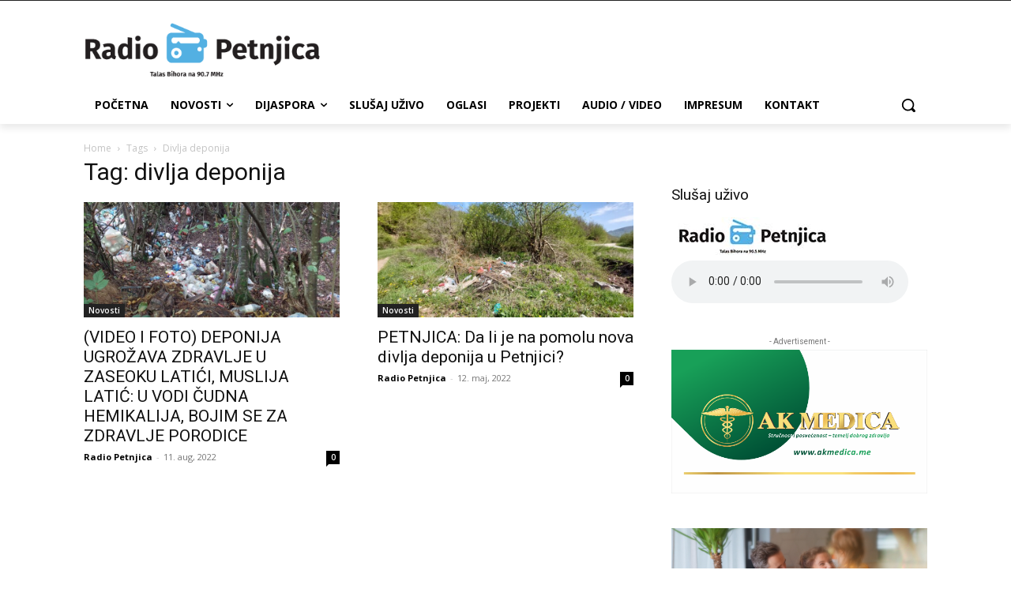

--- FILE ---
content_type: text/html; charset=utf-8
request_url: https://www.google.com/recaptcha/api2/aframe
body_size: 247
content:
<!DOCTYPE HTML><html><head><meta http-equiv="content-type" content="text/html; charset=UTF-8"></head><body><script nonce="GsgmISidIwOr6pvOlZXd9w">/** Anti-fraud and anti-abuse applications only. See google.com/recaptcha */ try{var clients={'sodar':'https://pagead2.googlesyndication.com/pagead/sodar?'};window.addEventListener("message",function(a){try{if(a.source===window.parent){var b=JSON.parse(a.data);var c=clients[b['id']];if(c){var d=document.createElement('img');d.src=c+b['params']+'&rc='+(localStorage.getItem("rc::a")?sessionStorage.getItem("rc::b"):"");window.document.body.appendChild(d);sessionStorage.setItem("rc::e",parseInt(sessionStorage.getItem("rc::e")||0)+1);localStorage.setItem("rc::h",'1768647323386');}}}catch(b){}});window.parent.postMessage("_grecaptcha_ready", "*");}catch(b){}</script></body></html>